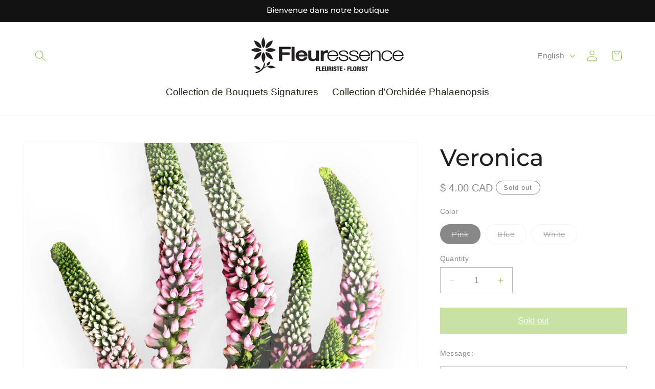

--- FILE ---
content_type: text/javascript; charset=utf-8
request_url: https://fleuressence.ca/en/cart/update.js
body_size: 374
content:
{"token":"hWN7jzjFQawkTaAdeDUO9nlZ?key=f7f20c5098b3070479a4f83e8dd3e078","note":"","attributes":{},"original_total_price":0,"total_price":0,"total_discount":0,"total_weight":0.0,"item_count":0,"items":[],"requires_shipping":false,"currency":"CAD","items_subtotal_price":0,"cart_level_discount_applications":[],"discount_codes":[],"items_changelog":{"added":[]}}

--- FILE ---
content_type: text/javascript; charset=utf-8
request_url: https://fleuressence.ca/en/cart/update.js
body_size: -163
content:
{"token":"hWN7jzjFQawkTaAdeDUO9nlZ?key=f7f20c5098b3070479a4f83e8dd3e078","note":"","attributes":{"ot_channel":"pickup","ot_location_id":"4056","Address":"Monkland"},"original_total_price":0,"total_price":0,"total_discount":0,"total_weight":0.0,"item_count":0,"items":[],"requires_shipping":false,"currency":"CAD","items_subtotal_price":0,"cart_level_discount_applications":[],"discount_codes":[],"items_changelog":{"added":[]}}